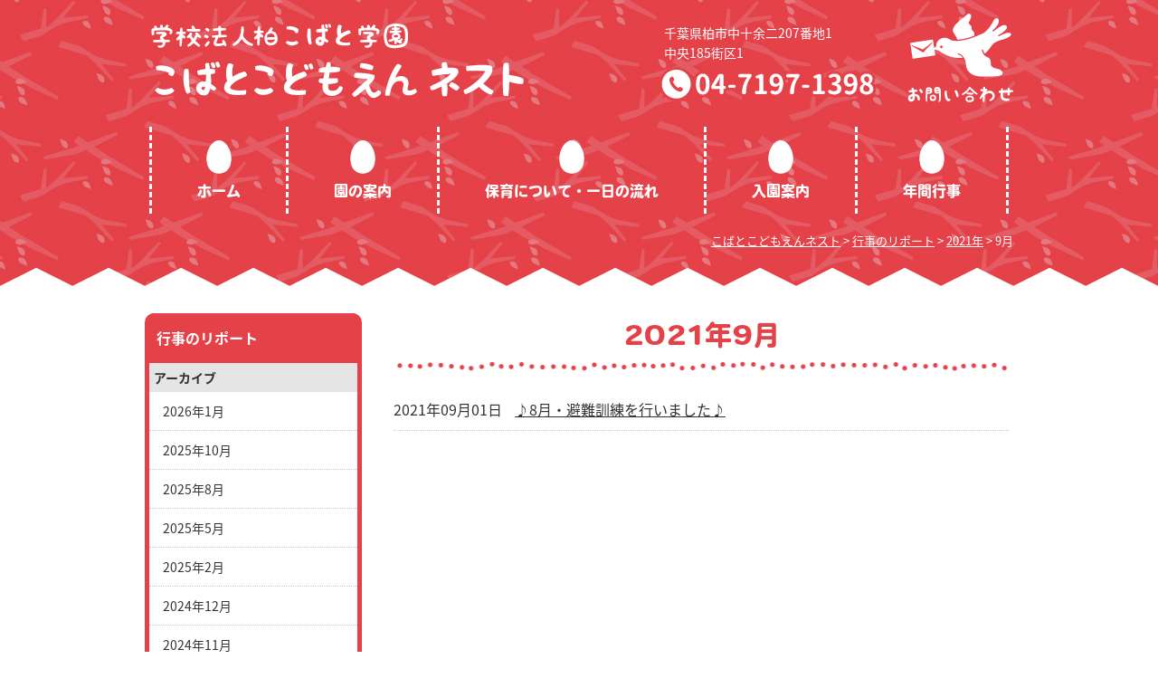

--- FILE ---
content_type: text/html; charset=UTF-8
request_url: https://kashiwa-kobato.ed.jp/nest/diary/2021/09/?post_type=diary
body_size: 25139
content:
<!DOCTYPE html>
<html lang="ja">
<head>
<meta property="og:title" content="♪8月・避難訓練を行いました♪｜こばとこどもえんネスト" />
<meta property="og:type" content="website" />
<meta property="og:url" content="https://kashiwa-kobato.ed.jp/nest/diary/20210901/2895/" />
<meta property="og:site_name" content="こばとこどもえんネスト" />
<meta property="og:description" content="今回は、夏季保育中（午睡時）に地震が発生した想定で 少人数での避難訓練を行いました 各クラスから園庭まで避難を行い、園長先生からのお話を皆で聞きました 毎月実施している避難訓練も、 回数を重ねるごとに..."/>
<meta property="fb:admins" content="100001401935235" />
<meta charset="UTF-8" />
<title>
	9月 | 2021 | こばとこどもえんネスト</title>
<script type="text/javascript" src="https://ajax.googleapis.com/ajax/libs/jquery/1.7.2/jquery.min.js"></script>
<script type="text/javascript" src="https://kashiwa-kobato.ed.jp/nest/wp-content/themes/education/js/common.js"></script>
<script type="text/javascript">
//全て読み込んでから表示
$(document).ready(function(){
  window.onload=function(){
    $("#wrapper").show();
	}
});
</script>
<script>
  (function(d) {
    var config = {
      kitId: 'pjy5taq',
      scriptTimeout: 3000,
      async: true
    },
    h=d.documentElement,t=setTimeout(function(){h.className=h.className.replace(/\bwf-loading\b/g,"")+" wf-inactive";},config.scriptTimeout),tk=d.createElement("script"),f=false,s=d.getElementsByTagName("script")[0],a;h.className+=" wf-loading";tk.src='https://use.typekit.net/'+config.kitId+'.js';tk.async=true;tk.onload=tk.onreadystatechange=function(){a=this.readyState;if(f||a&&a!="complete"&&a!="loaded")return;f=true;clearTimeout(t);try{Typekit.load(config)}catch(e){}};s.parentNode.insertBefore(tk,s)
  })(document);
</script>
<script>
document.addEventListener( 'wpcf7mailsent', function( event ) {
    gtag('event', 'submit', {'event_category': 'Contact Form', 'event_label': 'お問い合わせフォーム'});
}, false );
</script>
<link rel="stylesheet" type="text/css" media="all" href="https://kashiwa-kobato.ed.jp/nest/wp-content/themes/education/style.css" />
<meta name="robots" content="noindex,follow" />
<link rel='dns-prefetch' href='//s.w.org' />
		<script type="text/javascript">
			window._wpemojiSettings = {"baseUrl":"https:\/\/s.w.org\/images\/core\/emoji\/11\/72x72\/","ext":".png","svgUrl":"https:\/\/s.w.org\/images\/core\/emoji\/11\/svg\/","svgExt":".svg","source":{"concatemoji":"https:\/\/kashiwa-kobato.ed.jp\/nest\/wp-includes\/js\/wp-emoji-release.min.js?ver=4.9.26"}};
			!function(e,a,t){var n,r,o,i=a.createElement("canvas"),p=i.getContext&&i.getContext("2d");function s(e,t){var a=String.fromCharCode;p.clearRect(0,0,i.width,i.height),p.fillText(a.apply(this,e),0,0);e=i.toDataURL();return p.clearRect(0,0,i.width,i.height),p.fillText(a.apply(this,t),0,0),e===i.toDataURL()}function c(e){var t=a.createElement("script");t.src=e,t.defer=t.type="text/javascript",a.getElementsByTagName("head")[0].appendChild(t)}for(o=Array("flag","emoji"),t.supports={everything:!0,everythingExceptFlag:!0},r=0;r<o.length;r++)t.supports[o[r]]=function(e){if(!p||!p.fillText)return!1;switch(p.textBaseline="top",p.font="600 32px Arial",e){case"flag":return s([55356,56826,55356,56819],[55356,56826,8203,55356,56819])?!1:!s([55356,57332,56128,56423,56128,56418,56128,56421,56128,56430,56128,56423,56128,56447],[55356,57332,8203,56128,56423,8203,56128,56418,8203,56128,56421,8203,56128,56430,8203,56128,56423,8203,56128,56447]);case"emoji":return!s([55358,56760,9792,65039],[55358,56760,8203,9792,65039])}return!1}(o[r]),t.supports.everything=t.supports.everything&&t.supports[o[r]],"flag"!==o[r]&&(t.supports.everythingExceptFlag=t.supports.everythingExceptFlag&&t.supports[o[r]]);t.supports.everythingExceptFlag=t.supports.everythingExceptFlag&&!t.supports.flag,t.DOMReady=!1,t.readyCallback=function(){t.DOMReady=!0},t.supports.everything||(n=function(){t.readyCallback()},a.addEventListener?(a.addEventListener("DOMContentLoaded",n,!1),e.addEventListener("load",n,!1)):(e.attachEvent("onload",n),a.attachEvent("onreadystatechange",function(){"complete"===a.readyState&&t.readyCallback()})),(n=t.source||{}).concatemoji?c(n.concatemoji):n.wpemoji&&n.twemoji&&(c(n.twemoji),c(n.wpemoji)))}(window,document,window._wpemojiSettings);
		</script>
		<style type="text/css">
img.wp-smiley,
img.emoji {
	display: inline !important;
	border: none !important;
	box-shadow: none !important;
	height: 1em !important;
	width: 1em !important;
	margin: 0 .07em !important;
	vertical-align: -0.1em !important;
	background: none !important;
	padding: 0 !important;
}
</style>
<link rel='stylesheet' id='contact-form-7-css'  href='https://kashiwa-kobato.ed.jp/nest/wp-content/plugins/contact-form-7/includes/css/styles.css?ver=4.7' type='text/css' media='all' />
<link rel='stylesheet' id='wp-pagenavi-css'  href='https://kashiwa-kobato.ed.jp/nest/wp-content/plugins/wp-pagenavi/pagenavi-css.css?ver=2.70' type='text/css' media='all' />
<link rel='stylesheet' id='jquery.lightbox.min.css-css'  href='https://kashiwa-kobato.ed.jp/nest/wp-content/plugins/wp-jquery-lightbox/styles/lightbox.min.css?ver=1.4.6' type='text/css' media='all' />
<script type='text/javascript' src='https://kashiwa-kobato.ed.jp/nest/wp-includes/js/jquery/jquery.js?ver=1.12.4'></script>
<script type='text/javascript' src='https://kashiwa-kobato.ed.jp/nest/wp-includes/js/jquery/jquery-migrate.min.js?ver=1.4.1'></script>
<script type='text/javascript' src='https://kashiwa-kobato.ed.jp/nest/wp-content/themes/education/js/jquery.smoothScroll.js?ver=4.9.26'></script>
<link rel='https://api.w.org/' href='https://kashiwa-kobato.ed.jp/nest/wp-json/' />
<!-- Copyright protection script by daveligthart.com -->
<meta http-equiv="imagetoolbar" content="no">
<script language="Javascript">
/*<![CDATA[*/
document.oncontextmenu = function(){return false;};
/*]]>*/
</script>
<script type="text/javascript">
/*<![CDATA[*/
document.onselectstart=function(){
	if (event.srcElement.type != "text" && event.srcElement.type != "textarea" && event.srcElement.type != "password") {
		return false;
	}
	else {
	 	return true;
	}
};
if (window.sidebar) {
	document.onmousedown=function(e){
		var obj=e.target;
		if (obj.tagName.toUpperCase() == 'SELECT'
			|| obj.tagName.toUpperCase() == "INPUT" 
			|| obj.tagName.toUpperCase() == "TEXTAREA" 
			|| obj.tagName.toUpperCase() == "PASSWORD") {
			return true;
		}
		else {
			return false;
		}
	};
}
document.body.style.webkitTouchCallout='none';
/*]]>*/
</script>
<script type="text/javascript" language="JavaScript1.1">
/*<![CDATA[*/
if (parent.frames.length > 0) { top.location.replace(document.location); }
/*]]>*/
</script>
<script language="Javascript">
/*<![CDATA[*/
document.ondragstart = function(){return false;};
/*]]>*/
</script>
<style type="text/css">
<!—-
    * {
        -webkit-touch-callout: none;
        -webkit-user-select: none;
    }
     
    img {
	    -webkit-touch-callout: none;
        -webkit-user-select: none;
    }
-->
</style>
<!-- End Copyright protection script by daveligthart.com -->

<!-- Source hidden -->




















































































































































































































































































































































































































































































































































































































<!-- :-) -->
<!-- Global site tag (gtag.js) - Google Analytics -->
<script async src="https://www.googletagmanager.com/gtag/js?id=UA-171435235-4"></script>
<script>
  window.dataLayer = window.dataLayer || [];
  function gtag(){dataLayer.push(arguments);}
  gtag('js', new Date());

  gtag('config', 'UA-171435235-4');
</script><link rel="Shortcut Icon" type="image/x-icon" href="//kashiwa-kobato.ed.jp/nest/wp-content/uploads/2020/08/favicon.png" />
<link rel="apple-touch-icon" href="//kashiwa-kobato.ed.jp/nest/wp-content/uploads/2020/09/app_icon.jpg" />

<!-- Google Analytics -->
<script async src="https://www.googletagmanager.com/gtag/js?id=G-009W0XKN79"></script>
<script>
window.dataLayer = window.dataLayer || [];
function gtag(){dataLayer.push(arguments);}
gtag("js", new Date());
gtag("config", "G-009W0XKN79");
</script>
<!-- / PS_GA4_Setting --></head>

<body class="archive date post-type-archive post-type-archive-diary">
<a name='JumpPageHead' id='JumpPageHead'></a>
<div id="wrapper" class="hfeed">
<div id="headwrap">
	<div id="header">
				<div id="site-title">
			<a href="https://kashiwa-kobato.ed.jp/nest/" title="こばとこどもえんネスト" rel="home"><img src="https://kashiwa-kobato.ed.jp/nest/wp-content/themes/education/images/logo.png" alt="こばとこどもえんネスト"></a>
		</div>
		<div id="address">
			<span id="add">千葉県柏市中十余二207番地1<br>中央185街区1</span>
		</div>
		<div id="contact">
			<img src="https://kashiwa-kobato.ed.jp/nest/wp-content/themes/education/images/contact.png"alt="TEL：04-7197-1398">
		</div>
		<div id="mail">
			<a href="https://kashiwa-kobato.ed.jp/nest/mail/"><img src="https://kashiwa-kobato.ed.jp/nest/wp-content/themes/education/images/mail.png" alt="お問い合わせ"></a>
		</div>
	</div><!-- #header -->
			<div id="access">
			<div class="menu-header"><ul id="menu-%e3%83%a1%e3%82%a4%e3%83%b3%e3%83%a1%e3%83%8b%e3%83%a5%e3%83%bc" class="menu"><li id="menu-item-275" class="home menu-item menu-item-type-custom menu-item-object-custom menu-item-home menu-item-275"><a href="https://kashiwa-kobato.ed.jp/nest/">ホーム</a></li>
<li id="menu-item-913" class="menu-item menu-item-type-post_type menu-item-object-page menu-item-913"><a href="https://kashiwa-kobato.ed.jp/nest/infomation/">園の案内</a></li>
<li id="menu-item-914" class="menu-item menu-item-type-post_type menu-item-object-page menu-item-914"><a href="https://kashiwa-kobato.ed.jp/nest/daily/">保育について・一日の流れ</a></li>
<li id="menu-item-915" class="menu-item menu-item-type-post_type menu-item-object-page menu-item-915"><a href="https://kashiwa-kobato.ed.jp/nest/admission/">入園案内</a></li>
<li id="menu-item-396" class="menu-item menu-item-type-post_type menu-item-object-page menu-item-396"><a href="https://kashiwa-kobato.ed.jp/nest/event/">年間行事</a></li>
</ul></div>		</div><!-- #access -->
			<div id="pankuzu">
			<!-- Breadcrumb NavXT 6.0.4 -->
<span property="itemListElement" typeof="ListItem"><a property="item" typeof="WebPage" title="こばとこどもえんネスト" href="https://kashiwa-kobato.ed.jp/nest" class="home"><span property="name">こばとこどもえんネスト</span></a><meta property="position" content="1"></span> &gt; <span property="itemListElement" typeof="ListItem"><a property="item" typeof="WebPage" title="行事のリポートへ移動" href="https://kashiwa-kobato.ed.jp/nest/diary/" class="post post-diary-archive"><span property="name">行事のリポート</span></a><meta property="position" content="2"></span> &gt; <span property="itemListElement" typeof="ListItem"><a property="item" typeof="WebPage" title="2021年" href="https://kashiwa-kobato.ed.jp/nest/2021/?post_type=diary" class="archive date-year"><span property="name">2021年</span></a><meta property="position" content="3"></span> &gt; <span property="itemListElement" typeof="ListItem"><span property="name">9月</span><meta property="position" content="4"></span>		</div><!-- #pankuzu -->
	</div>
	<div id="main">

		<div id="content" role="main">
			<h1 class="entry-title">
									<span>2021年9月</span>							</h1>
				
<div class="hentry">
		<div class="entry-list">
				<span class="date">2021年09月01日</span>
								</span>
				<span class="title">
				<a href="https://kashiwa-kobato.ed.jp/nest/diary/20210901/2895/">♪8月・避難訓練を行いました♪</a>
								</span>
		</div>
</div>

		</div>

<div id="sidebox" role="complementary"><div id="sidemenu"><h2 class="posttype-diary">行事のリポート</h2><h3>アーカイブ</h3><ul>	<li><a href='https://kashiwa-kobato.ed.jp/nest/diary/2026/01/?post_type=diary'>2026年1月</a></li>
	<li><a href='https://kashiwa-kobato.ed.jp/nest/diary/2025/10/?post_type=diary'>2025年10月</a></li>
	<li><a href='https://kashiwa-kobato.ed.jp/nest/diary/2025/08/?post_type=diary'>2025年8月</a></li>
	<li><a href='https://kashiwa-kobato.ed.jp/nest/diary/2025/05/?post_type=diary'>2025年5月</a></li>
	<li><a href='https://kashiwa-kobato.ed.jp/nest/diary/2025/02/?post_type=diary'>2025年2月</a></li>
	<li><a href='https://kashiwa-kobato.ed.jp/nest/diary/2024/12/?post_type=diary'>2024年12月</a></li>
	<li><a href='https://kashiwa-kobato.ed.jp/nest/diary/2024/11/?post_type=diary'>2024年11月</a></li>
	<li><a href='https://kashiwa-kobato.ed.jp/nest/diary/2024/10/?post_type=diary'>2024年10月</a></li>
	<li><a href='https://kashiwa-kobato.ed.jp/nest/diary/2024/09/?post_type=diary'>2024年9月</a></li>
	<li><a href='https://kashiwa-kobato.ed.jp/nest/diary/2024/08/?post_type=diary'>2024年8月</a></li>
	<li><a href='https://kashiwa-kobato.ed.jp/nest/diary/2024/07/?post_type=diary'>2024年7月</a></li>
	<li><a href='https://kashiwa-kobato.ed.jp/nest/diary/2024/06/?post_type=diary'>2024年6月</a></li>
	<li><a href='https://kashiwa-kobato.ed.jp/nest/diary/2024/05/?post_type=diary'>2024年5月</a></li>
	<li><a href='https://kashiwa-kobato.ed.jp/nest/diary/2024/04/?post_type=diary'>2024年4月</a></li>
	<li><a href='https://kashiwa-kobato.ed.jp/nest/diary/2024/03/?post_type=diary'>2024年3月</a></li>
	<li><a href='https://kashiwa-kobato.ed.jp/nest/diary/2024/02/?post_type=diary'>2024年2月</a></li>
	<li><a href='https://kashiwa-kobato.ed.jp/nest/diary/2024/01/?post_type=diary'>2024年1月</a></li>
	<li><a href='https://kashiwa-kobato.ed.jp/nest/diary/2023/12/?post_type=diary'>2023年12月</a></li>
	<li><a href='https://kashiwa-kobato.ed.jp/nest/diary/2023/10/?post_type=diary'>2023年10月</a></li>
	<li><a href='https://kashiwa-kobato.ed.jp/nest/diary/2023/09/?post_type=diary'>2023年9月</a></li>
	<li><a href='https://kashiwa-kobato.ed.jp/nest/diary/2023/07/?post_type=diary'>2023年7月</a></li>
	<li><a href='https://kashiwa-kobato.ed.jp/nest/diary/2023/06/?post_type=diary'>2023年6月</a></li>
	<li><a href='https://kashiwa-kobato.ed.jp/nest/diary/2023/05/?post_type=diary'>2023年5月</a></li>
	<li><a href='https://kashiwa-kobato.ed.jp/nest/diary/2023/04/?post_type=diary'>2023年4月</a></li>
	<li><a href='https://kashiwa-kobato.ed.jp/nest/diary/2023/03/?post_type=diary'>2023年3月</a></li>
	<li><a href='https://kashiwa-kobato.ed.jp/nest/diary/2023/02/?post_type=diary'>2023年2月</a></li>
	<li><a href='https://kashiwa-kobato.ed.jp/nest/diary/2023/01/?post_type=diary'>2023年1月</a></li>
	<li><a href='https://kashiwa-kobato.ed.jp/nest/diary/2022/12/?post_type=diary'>2022年12月</a></li>
	<li><a href='https://kashiwa-kobato.ed.jp/nest/diary/2022/11/?post_type=diary'>2022年11月</a></li>
	<li><a href='https://kashiwa-kobato.ed.jp/nest/diary/2022/10/?post_type=diary'>2022年10月</a></li>
	<li><a href='https://kashiwa-kobato.ed.jp/nest/diary/2022/09/?post_type=diary'>2022年9月</a></li>
	<li><a href='https://kashiwa-kobato.ed.jp/nest/diary/2022/08/?post_type=diary'>2022年8月</a></li>
	<li><a href='https://kashiwa-kobato.ed.jp/nest/diary/2022/07/?post_type=diary'>2022年7月</a></li>
	<li><a href='https://kashiwa-kobato.ed.jp/nest/diary/2022/06/?post_type=diary'>2022年6月</a></li>
	<li><a href='https://kashiwa-kobato.ed.jp/nest/diary/2022/05/?post_type=diary'>2022年5月</a></li>
	<li><a href='https://kashiwa-kobato.ed.jp/nest/diary/2022/04/?post_type=diary'>2022年4月</a></li>
	<li><a href='https://kashiwa-kobato.ed.jp/nest/diary/2022/03/?post_type=diary'>2022年3月</a></li>
	<li><a href='https://kashiwa-kobato.ed.jp/nest/diary/2022/02/?post_type=diary'>2022年2月</a></li>
	<li><a href='https://kashiwa-kobato.ed.jp/nest/diary/2022/01/?post_type=diary'>2022年1月</a></li>
	<li><a href='https://kashiwa-kobato.ed.jp/nest/diary/2021/12/?post_type=diary'>2021年12月</a></li>
	<li><a href='https://kashiwa-kobato.ed.jp/nest/diary/2021/11/?post_type=diary'>2021年11月</a></li>
	<li><a href='https://kashiwa-kobato.ed.jp/nest/diary/2021/10/?post_type=diary'>2021年10月</a></li>
	<li><a href='https://kashiwa-kobato.ed.jp/nest/diary/2021/09/?post_type=diary'>2021年9月</a></li>
	<li><a href='https://kashiwa-kobato.ed.jp/nest/diary/2021/07/?post_type=diary'>2021年7月</a></li>
	<li><a href='https://kashiwa-kobato.ed.jp/nest/diary/2021/06/?post_type=diary'>2021年6月</a></li>
	<li><a href='https://kashiwa-kobato.ed.jp/nest/diary/2021/05/?post_type=diary'>2021年5月</a></li>
	<li><a href='https://kashiwa-kobato.ed.jp/nest/diary/2021/04/?post_type=diary'>2021年4月</a></li>
</ul><h3>カテゴリー</h3><ul><li class="cat-item-none">カテゴリーなし</li></ul></div><div id="secondary" role="complementary"><ul class="xoxo"><li id="widget_sp_image-6" class="widget-container widget_sp_image"><h3 class="widget-title">2歳児教室（未就園児）</h3><a href="http://kashiwa-kobato.ed.jp/nest/class-2/" target="_self" class="widget_sp_image-image-link" title="2歳児教室（未就園児）"><img width="240" height="85" alt="2歳児教室（未就園児）" class="attachment-full" style="max-width: 100%;" src="https://kashiwa-kobato.ed.jp/nest/wp-content/uploads/2021/05/bnr_class.png" /></a></li><li id="widget_sp_image-12" class="widget-container widget_sp_image"><h3 class="widget-title">子育て支援</h3><a href="https://kashiwa-kobato.ed.jp/nest/support" target="_self" class="widget_sp_image-image-link" title="子育て支援"><img width="239" height="85" alt="子育て支援" class="attachment-full" style="max-width: 100%;" src="https://kashiwa-kobato.ed.jp/nest/wp-content/uploads/2025/05/bnr_suport_preparation.png" /></a></li><li id="widget_sp_image-13" class="widget-container widget_sp_image"><h3 class="widget-title">課外活動</h3><a href="https://kashiwa-kobato.ed.jp/nest/activity" target="_self" class="widget_sp_image-image-link" title="課外活動"><img width="239" height="85" alt="課外活動" class="attachment-full" style="max-width: 100%;" src="https://kashiwa-kobato.ed.jp/nest/wp-content/uploads/2025/05/bnr_kagai_preparation.png" /></a></li><li id="widget_sp_image-9" class="widget-container widget_sp_image"><h3 class="widget-title">【準備中】各種書類ダウンロード</h3><img width="240" height="85" alt="【準備中】各種書類ダウンロード" class="attachment-full" style="max-width: 100%;" src="https://kashiwa-kobato.ed.jp/nest/wp-content/uploads/2020/09/bnr_download_preparation.png" /></li></ul></div><!-- #secondary --><div id="qr"><img src="https://kashiwa-kobato.ed.jp/nest/wp-content/themes/education/images/qr.jpg" alt="こばとこどもえんネスト"></div>

</div><!-- #sidebox -->
	</div><!-- #main -->
	<div class="pagetop"><a href="#JumpPageHead">ページトップに戻る</a></div>
	<div id="footer" role="contentinfo">
		<div id="footermenu">
			<div class="menu-header"><ul id="menu-%e3%83%a1%e3%82%a4%e3%83%b3%e3%83%a1%e3%83%8b%e3%83%a5%e3%83%bc-1" class="menu"><li class="home menu-item menu-item-type-custom menu-item-object-custom menu-item-home menu-item-275"><a href="https://kashiwa-kobato.ed.jp/nest/">ホーム</a></li>
<li class="menu-item menu-item-type-post_type menu-item-object-page menu-item-913"><a href="https://kashiwa-kobato.ed.jp/nest/infomation/">園の案内</a></li>
<li class="menu-item menu-item-type-post_type menu-item-object-page menu-item-914"><a href="https://kashiwa-kobato.ed.jp/nest/daily/">保育について・一日の流れ</a></li>
<li class="menu-item menu-item-type-post_type menu-item-object-page menu-item-915"><a href="https://kashiwa-kobato.ed.jp/nest/admission/">入園案内</a></li>
<li class="menu-item menu-item-type-post_type menu-item-object-page menu-item-396"><a href="https://kashiwa-kobato.ed.jp/nest/event/">年間行事</a></li>
</ul></div>		</div><!-- #footermenu -->
		<div id="footwrap">
		<div id="colophon">
			<ul id="schoolinfo">
				<li><a href="http://kashiwa-kobato.ed.jp/" target="_blank"><img src="https://kashiwa-kobato.ed.jp/nest/wp-content/themes/education/images/bnr_kashiwa.png" alt="学校法人柏こばと学園"></a></li>
				<li><a href="http://kashiwa-kobato.ed.jp/kashiwakobato" target="_blank"><img src="https://kashiwa-kobato.ed.jp/nest/wp-content/themes/education/images/bnr_kodomo.png" alt="認定こども園柏こばと学園"></a></li>
				<li><a href="http://kashiwa-kobato.ed.jp/watanabe" target="_blank"><img src="https://kashiwa-kobato.ed.jp/nest/wp-content/themes/education/images/bnr_watanabe.png" alt="認定こども園ワタナベ学園"></a></li>
				<li><a href="http://kashiwa-kobato.ed.jp/nagareyama" target="_blank"><img src="https://kashiwa-kobato.ed.jp/nest/wp-content/themes/education/images/bnr_nagareyama.png" alt="流山こばと保育園"></a></li>
				<li><a href="http://kashiwa-kobato.ed.jp/mallage/" target="_blank"><img src="https://kashiwa-kobato.ed.jp/nest/wp-content/themes/education/images/bnr_moraju.png" alt="モラージュこばと保育園"></a></li>
				<li><a href="https://kashiwa-kobato.ed.jp/purin/" target="_blank"><img src="https://kashiwa-kobato.ed.jp/nest/wp-content/themes/education/images/bnr_purin.png" alt="柏こばと保育園ぷりん"></a></li>
			</ul>
			<div id="site-info">
				<a href="https://kashiwa-kobato.ed.jp/nest/" title="こばとこどもえんネスト" rel="home"><img src="https://kashiwa-kobato.ed.jp/nest/wp-content/themes/education/images/footerlogo.png" alt="こばとこどもえんネスト"></a>
				<p>
					千葉県柏市中十余二207番地1中央185街区1
				</p>
				<div id="footer-contact">
					<img src="https://kashiwa-kobato.ed.jp/nest/wp-content/themes/education/images/footer-contact.png" alt="TEL：04-7197-1398">
				</div>
				<div id="utilitymenu">
					<div class="menu-footermenu-container"><ul id="menu-footermenu" class="menu"><li id="menu-item-271" class="mail menu-item menu-item-type-post_type menu-item-object-page menu-item-271"><a href="https://kashiwa-kobato.ed.jp/nest/mail/">お問い合わせ</a></li>
<li id="menu-item-272" class="accessmap menu-item menu-item-type-post_type menu-item-object-page menu-item-272"><a href="https://kashiwa-kobato.ed.jp/nest/accessmap/">アクセスマップ</a></li>
<li id="menu-item-273" class="privacy menu-item menu-item-type-post_type menu-item-object-page menu-item-273"><a href="https://kashiwa-kobato.ed.jp/nest/privacy/">個人情報保護方針</a></li>
<li id="menu-item-274" class="map menu-item menu-item-type-post_type menu-item-object-page menu-item-274"><a href="https://kashiwa-kobato.ed.jp/nest/map/">サイトマップ</a></li>
</ul></div>				</div><!-- #utilitymenu -->
			</div><!-- #site-info -->

			<div id="site-copy">
				Copyright &copy; 2026 こばとこどもえんネスト All rights reserved.
			</div><!-- #site-copy-->
		</div><!-- #colophon -->
	</div>
	</div><!-- #footer -->
</div><!-- #wrapper -->

<script type='text/javascript' src='https://kashiwa-kobato.ed.jp/nest/wp-content/plugins/contact-form-7/includes/js/jquery.form.min.js?ver=3.51.0-2014.06.20'></script>
<script type='text/javascript'>
/* <![CDATA[ */
var _wpcf7 = {"recaptcha":{"messages":{"empty":"\u3042\u306a\u305f\u304c\u30ed\u30dc\u30c3\u30c8\u3067\u306f\u306a\u3044\u3053\u3068\u3092\u8a3c\u660e\u3057\u3066\u304f\u3060\u3055\u3044\u3002"}}};
/* ]]> */
</script>
<script type='text/javascript' src='https://kashiwa-kobato.ed.jp/nest/wp-content/plugins/contact-form-7/includes/js/scripts.js?ver=4.7'></script>
<script type='text/javascript' src='https://kashiwa-kobato.ed.jp/nest/wp-content/plugins/wp-jquery-lightbox/jquery.touchwipe.min.js?ver=1.4.6'></script>
<script type='text/javascript'>
/* <![CDATA[ */
var JQLBSettings = {"showTitle":"1","showCaption":"0","showNumbers":"1","fitToScreen":"1","resizeSpeed":"400","showDownload":"0","navbarOnTop":"0","marginSize":"0","slideshowSpeed":"4000","prevLinkTitle":"\u524d\u306e\u753b\u50cf","nextLinkTitle":"\u6b21\u306e\u753b\u50cf","closeTitle":"\u30ae\u30e3\u30e9\u30ea\u30fc\u3092\u9589\u3058\u308b","image":"\u753b\u50cf ","of":"\u306e","download":"\u30c0\u30a6\u30f3\u30ed\u30fc\u30c9","pause":"(\u30b9\u30e9\u30a4\u30c9\u30b7\u30e7\u30fc\u3092\u505c\u6b62\u3059\u308b)","play":"(\u30b9\u30e9\u30a4\u30c9\u30b7\u30e7\u30fc\u3092\u518d\u751f\u3059\u308b)"};
/* ]]> */
</script>
<script type='text/javascript' src='https://kashiwa-kobato.ed.jp/nest/wp-content/plugins/wp-jquery-lightbox/jquery.lightbox.min.js?ver=1.4.6'></script>
<script type='text/javascript' src='https://kashiwa-kobato.ed.jp/nest/wp-includes/js/wp-embed.min.js?ver=4.9.26'></script>

</body>
</html>


--- FILE ---
content_type: text/css
request_url: https://kashiwa-kobato.ed.jp/nest/wp-content/themes/education/style.css
body_size: 46341
content:
@charset "utf-8";
/*
Theme Name: 幼稚園PC2014-01
Theme URI: http://www.doya-doya.com/
Description: 2014年版の WordPress テーマ「幼稚園2014」は、幼稚園サイト制作に最適なテーマです。
Author: 株式会社サンロフト
Version: 1.0
License: GNU General Public License
License URI: license.txt
*/

/************************************************
目次
************************************************ */

/*** 目次見出し ***
- Reset default browser CSS
- Global Elements
- CSS Library
- Layout
- header
- menu
- mainimage
- pankuz
- content
- sidebox
- pagetop
- footer

*/

/* ============================
   Reset default browser CSS.
/* ============================ */

html, body, div, span, applet, object, iframe,
h1, h2, h3, h4, h5, h6, p, blockquote, pre,
a, abbr, acronym, address, big, cite, code,
del, dfn, em, font, img, ins, kbd, q, s, samp,
small, strike, strong, sub, sup, tt, var,
b, u, i, center,
dl, dt, dd, ol, ul, li,
fieldset, form, label, legend,
table, caption, tbody, tfoot, thead, tr, th, td{
	background: transparent;
	border: 0;
	margin: 0;
	padding: 0;
	vertical-align: baseline;
}
body{
	line-height: 1;
}
h1, h2, h3, h4, h5, h6{
	clear: both;
	font-weight: normal;
}
ol, ul{
	list-style: none;
}
blockquote{
	quotes: none;
}
blockquote:before, blockquote:after{
	content: '';
	content: none;
}
del{
	text-decoration: line-through;
}
/* tables still need 'cellspacing="0"' in the markup */
table{
	border-collapse: collapse;
	border-spacing: 0;
}
a img{
	border: none;
}


/* ============================
   Global Elements
/* ============================ */

/* Main global 'theme' and typographic styles
--------------------------------------------- */
body,
input,
textarea {
	color: #333;
	line-height: 1.6;
	font-size: 14px;
	font-family: "source-han-sans-japanese",sans-serif;
}
hr {
	background-color: #e7e7e7;
	border: 0;
	clear: both;
	height: 1px;
	margin-bottom: 18px;
}

/* Text elements
--------------------------------------------- */
p {
	margin: 0 0 18px 0;
}
ul {
	list-style: square;
	margin: 0 0 18px 1.5em;
}
ol {
	list-style: decimal;
	margin: 0 0 18px 1.5em;
}
ol ol {
	list-style: upper-alpha;
}
ol ol ol {
	list-style: lower-roman;
}
ol ol ol ol {
	list-style: lower-alpha;
}
ul ul,
ol ol,
ul ol,
ol ul {
	margin-bottom: 0;
}
dl {
	margin: 0 0 24px 0;
}
dt {
	font-weight: bold;
}
dd {
	margin-bottom: 18px;
}
strong {
	font-weight: bold;
}
cite,
em,
i {
	font-style: italic;
}
big {
	font-size: 131.25%;
}
ins {
	background: #ffc;
	text-decoration: none;
}
blockquote {
	font-style: italic;
	padding: 0 3em;
}
blockquote cite,
blockquote em,
blockquote i {
	font-style: normal;
}
pre {
	background: #f7f7f7;
	color: #222;
	line-height: 18px;
	margin-bottom: 18px;
	padding: 1.5em;
}
abbr,
acronym {
	border-bottom: 1px dotted #666;
	cursor: help;
}
sup,
sub {
	height: 0;
	line-height: 1;
	position: relative;
	vertical-align: baseline;
}
sup {
	bottom: 1ex;
}
sub {
	top: .5ex;
}
input[type="text"],
textarea {
	background: #f9f9f9;
	border: 1px solid #ccc;
	box-shadow: inset 1px 1px 1px rgba(0,0,0,0.1);
	-moz-box-shadow: inset 1px 1px 1px rgba(0,0,0,0.1);
	-webkit-box-shadow: inset 1px 1px 1px rgba(0,0,0,0.1);
	padding: 4px;
}
a:link {
	color: #333;
}
a:visited {
	color: #333;
}
a:active,
a:hover {
	color: #666;
}

/* Images
----------------------------- */
img.size-auto,
img.size-full,
img.size-large,
img.size-medium,
.attachment img {
	max-width: 100%;
	height: auto;
}
.alignleft,
img.alignleft {
	display: inline;
	float: left;
	margin-right: 24px;
	margin-top: 4px;
}
.alignright,
img.alignright {
	display: inline;
	float: right;
	margin-left: 24px;
	margin-top: 4px;
}
.aligncenter,
img.aligncenter {
	clear: both;
	display: block;
	margin-left: auto;
	margin-right: auto;
}
img.alignleft,
img.alignright,
img.aligncenter {
	margin-bottom: 24px;
}

/* キャプション機能用
----------------------------- */
.wp-caption {
	background: #f1f1f1;
	line-height: 18px;
	margin-bottom: 20px;
	max-width: 632px !important;
	padding: 4px;
	text-align: center;
}
.wp-caption img {
	margin: 5px 5px 0;
}
.wp-caption p.wp-caption-text {
	color: #888;
	font-size: 12px;
	margin: 5px;
}

/* ギャラリー機能用
----------------------------- */
.gallery{
	margin: auto;
}
.gallery .gallery-item{
	float: left;
	margin-top: 10px;
	text-align: center;
}
.gallery img {
	    background: #ececec;
}
.gallery .gallery-caption {
	margin-left: 0;
}
/* カラム毎のサイズ
----------------------------- */
.gallery-columns-1 .gallery-item {width: 25%;}
.gallery-columns-2 .gallery-item {width: 50%;}
.gallery-columns-3 .gallery-item {width: 33%;}
.gallery-columns-4 .gallery-item {width: 25%;}
.gallery-columns-5 .gallery-item {width: 20%;}
.gallery-columns-6 .gallery-item {width: 16%;}
.gallery-columns-7 .gallery-item {width: 14%;}
.gallery-columns-8 .gallery-item {width: 12%;}
.gallery-columns-9 .gallery-item {width: 11%;}

.entry-content dl.gallery-item {
	margin: 0;
}
.gallery-item a,
.gallery-caption {
	width: 90%;
}
.gallery-item a {
	display: block;
}
.gallery-caption a {
	display: inline;
}
.gallery-columns-1 .gallery-item a {
	max-width: 100%;
	width: auto;
}
.gallery .gallery-icon img {
	height: auto;
	max-width: 90%;
	padding: 5%;
}
.gallery-columns-1 .gallery-icon img {
	padding: 3%;
}


/* ============================
   Original CSS Library
/* ============================ */

/* フォント
----------------------------- */
.bold	{ font-weight: bold; }
.font-small{ font-size: 0.85em !important;}

/* リンク
----------------------------- */
a:hover img {
	filter:alpha(opacity=80);
	-moz-opacity: 0.8;
	opacity: 0.8;
}

/* 画像
----------------------------- */
img.f_left{ margin: 0 20px 20px 0; }
img.f_right{ margin: 0 0 20px 20px; }
img.border{ padding: 3px; background: #ffffff; border: 1px solid #e8e8e8;}

/* 配置
----------------------------- */
.center	{text-align: center !important;}
.left	{text-align: left !important;}
.right	{text-align: right !important;}
.top	{vertical-align: top !important;}
.middle	{vertical-align: middle !important;}
.bottom	{vertical-align: bottom !important;}
.width_auto{width: auto !important;}
.block	{display: block;}
.inline	{display: inline;}
.hidden	{display: none;}
.overflow {overflow: hidden !important;}
.f_left {float: left; }
.f_right{float: right; }
.f_none	{float: none !important;}
.clear	{clear: both;}
.clear_none		{clear: none;}
.clear_left		{clear: left;}
.clear_right	{clear: right;}
.clearfix		{zoom:1;}
.clearfix:after{content : ''; display : block; clear : both;}
.nowrap	{white-space: nowrap;}
.width50{width: 50% !important;}
.width100{width: 100% !important;}

/* 余白
----------------------------- */
.m_auto		{margin-left: auto !important; margin-right: auto !important;}
.m_top0		{margin-top: 0 !important;}
.m_right0	{margin-right: 0 !important;}
.m_bottom0	{margin-bottom: 0 !important;}
.m_left0	{margin-left: 0 !important;}
.m_top10	{margin-top: 10px !important;}
.m_right10	{margin-right: 10px !important;}
.m_bottom10	{margin-bottom: 10px !important;}
.m_left10	{margin-left: 10px !important;}
.m_top15	{margin-top: 15px !important;}
.m_right15	{margin-right: 15px !important;}
.m_bottom15	{margin-bottom: 15px !important;}
.m_left15	{margin-left: 15px !important;}
.m_top20	{margin-top: 20px !important;}
.m_right20	{margin-right: 20px !important;}
.m_bottom20	{margin-bottom: 20px !important;}
.m_left20	{margin-left: 20px !important;}
.m_top30	{margin-top: 30px !important;}
.m_right30	{margin-right: 30px !important;}
.m_bottom30	{margin-bottom: 30px !important;}
.m_left30	{margin-left: 30px !important;}
.m_top40	{margin-top: 40px !important;}
.m_right40	{margin-right: 40px !important;}
.m_bottom40	{margin-bottom: 40px !important;}
.m_left40	{margin-left: 40px !important;}
.m_top50	{margin-top: 50px !important;}
.m_right50	{margin-right: 50px !important;}
.m_bottom50	{margin-bottom: 50px !important;}
.m_left50	{margin-left: 50px !important;}
.m_top100	{margin-top: 100px !important;}
.m_right100	{margin-right: 100px !important;}
.m_bottom100{margin-bottom: 100px !important;}
.m_left100	{margin-left: 100px !important;}

.p_top0		{padding-top: 0 !important;}
.p_right0	{padding-right: 0 !important;}
.p_bottom0	{padding-bottom: 0 !important;}
.p_left0	{padding-left: 0 !important;}
.p_top10		{padding-top: 10px !important;}
.p_right10	{padding-right: 10px !important;}
.p_bottom10	{padding-bottom: 10px !important;}
.p_left10	{padding-left: 10px !important;}
.p_top20	{padding-top: 20px !important;}
.p_right20	{padding-right: 20px !important;}
.p_bottom20	{padding-bottom: 20px !important;}
.p_left20	{padding-left: 20px !important;}
.p_top30	{padding-top: 30px !important;}
.p_right30	{padding-right: 30px !important;}
.p_bottom30	{padding-bottom: 30px !important;}
.p_left30	{padding-left: 30px !important;}
.p_top40	{padding-top: 40px !important;}
.p_right40	{padding-right: 40px !important;}
.p_bottom40	{padding-bottom: 40px !important;}
.p_left40	{padding-left: 40px !important;}
.p_top50	{padding-top: 50px !important;}
.p_right50	{padding-right: 50px !important;}
.p_bottom50	{padding-bottom: 50px !important;}
.p_left50	{padding-left: 50px !important;}

/* ソーシャルプラグイン
----------------------------- */
.entry-social{
	overflow: hidden;
	clear: both;
	height: 20px;
	text-align: left;
}
.single .entry-social{
	overflow: hidden;
	margin-bottom: 20px;
	clear: both;
	background: #f2f2f2;
	-moz-border-radius: 3px;
	-webkit-border-radius: 3px;
	border-radius: 3px;
	box-shadow: 0px 0px 5px 0px rgba(0, 0, 0, 0.1) inset;
	padding: 10px 10px 10px 10px;
}
.entry-social iframe{
	border: 0 !important;
}
.entry-social .twitter{
	float: left;
	width: 100px;
}
.entry-social .facebook{
	float: left;
	width: 110px;
}
.entry-social .googleplus{
	float: left;
}


/* ============================
   Layout
/* ============================ */
#header,
#main,
#colophon {
	margin: 0 auto 0px auto;
	width: 960px;
}
#content{
	float: right;
	margin: 0 0 0 0;
	width: 680px;
}
#sidebox{
	float: left;
	overflow: hidden;
	width: 240px;
	margin-bottom: 30px;
}
#footer {
	clear: both;
	width: 100%;
}


/* ============================
   header
/* ============================ */
#headwrap {
    background: url("images/giza.png"),url("images/bg.jpg");
    padding-bottom: 20px;
    background-repeat: repeat-x,repeat;
    background-position: 0 bottom,center 758px;
    margin-bottom: 30px;
}
#header {
	position: relative;
	height: 140px;
}
#site-title {
	position: absolute;
	top: 24px;
	left: 0;
}
#site-title a {
	color: #333;
	font-weight: bold;
	text-decoration: none;
}
#address{
	position: absolute;
	top: 25px;
	right: 200px;
	padding: 0;
	color:#fff;
}

#contact{
	position: absolute;
	top: 74px;
	right: 150px;
	padding: 0;
}
#mail{
	position: absolute;
	top: 14px;
	right: 0px;
	padding: 0;
}

/* ============================
   menu
/* ============================ */
#access {
	margin-bottom:15px;
}
#access .menu-header {
	margin: 0 auto;
}
#access .menu-header ul{
	list-style: none;
	margin: 0;
	text-align: center;
	font-size: 0;
}
#access .menu-header ul li{
	display: inline-block;
	position: relative;
	border-right: 3px dashed #fff;
}
#access .menu-header ul li:first-child{
    border-left: 3px dashed #fff;
}
#access .menu-header ul li a{
	display: table-cell;
/*	overflow: hidden;*/
	height: 50px;
	color: #fff;
	font-family: "heisei-maru-gothic-std",sans-serif;
	text-decoration: none;
	text-align: center;
	vertical-align: middle;
	font-size: 16px;
	line-height: 18px;
	padding: 46px 50px 0 50px;
	font-weight:bold;
	background: url("images/menudeco.png") no-repeat center 0;
}
#access .menu-header li a span{
	display: none;
	font-family: "source-han-sans-japanese",sans-serif;
	font-size: 10px;
	color: #fff;
	margin-top: 0px;
	font-weight:normal;
}
#access .menu-header li.home > a:hover,
#access .menu-header li > a:hover{
	    background: url(images/menudeco-hover.png) no-repeat center 0,#fff3;            /* Safari 1.x */
}
.home #access li.home a,
#access .menu-header .current-menu-item a{
	background: url("images/menudeco-current.png") no-repeat center 0;

}

#access ul#menu-main ul {
	box-shadow: 0px 2px 2px rgba(0,0,0,0.2);
	-moz-box-shadow: 0px 2px 2px rgba(0,0,0,0.2);
	-webkit-box-shadow: 0px 2px 2px rgba(0,0,0,0.2);
	display: none;
	position: absolute;
	top: 50px;
	left: 0;
	float: left;
	width: 188px;
	z-index: 99999;
	list-style: none;
	padding: 10px 0;
	margin: 0;
	border-left: 1px solid #d7d7d7;
	border-right: 1px solid #d7d7d7;
	border-bottom: 4px solid #d7d7d7;
	font-size: 14px;
}
#access ul#menu-main ul {
	/display: none !important;
}
#access ul#menu-main ul li {
	min-width: 188px;
	background #fff;
	margin: 0;
}
#access ul#menu-main ul {
	left: 100%;
	top: 0;
	margin: 0;
}
#access ul#menu-main ul a {
	text-indent: 0;
	background: #fff url(images/listmark01.gif) 10px center no-repeat !important;
	line-height: 1.2em;
	padding: 10px 10px 10px 28px;
	height: auto;
	color: #001117;
	border-bottom: 1px solid #f2f2f2;
	width: auto;
	text-decoration: none;
}
#access ul#menu-main ul a:hover {
	opacity: 1 !important;
	filter: alpha(opacity=100) !important;        /* ie lt 8 */
	-ms-filter: "alpha(opacity=100)" !important;  /* ie 8 */
	-moz-opacity: 1 !important;                /* FF lt 1.5, Netscape */
	-khtml-opacity: 1 !important;              /* Safari 1.x */
}
#access ul#menu-main ul :hover > a {
	background: #f2f2f2 url(images/listmark01.gif) 10px center no-repeat !important;
}
#access ul#menu-main li:hover > ul {
	display: block;
}

/*サブメニュー*/
#access ul.sub-menu {
    z-index: 99;
    display: none;
    position: absolute;
    top: 96px;
    left: 0;
    float: left;
    width: 100%;
    background: #fff;
    box-shadow: 0px 0px 5px rgba(0,0,0,0.2);
    -moz-box-shadow: 0px 0px 5px rgba(0,0,0,0.2);
    -webkit-box-shadow: 0px 0px 5px rgba(0,0,0,0.2);
    border-radius: 10px;
    -moz-border-radius: 10px;
    -webkit-border-radius: 10px;
}
#access ul.sub-menu ul {
	left: 100%;
	top: 0;
}
#access ul.sub-menu li {
	display: block;
	min-width: 100px;
	height: auto;
	margin: 0 !important;
	padding: 0 !important;
}
#access ul.sub-menu a,
#access ul.sub-menu li a {
	line-height: 1em;
	padding: 15px 10px;
	margin: 0 !important;
	width: 200px !important;
	height: auto;
	color: #333;
	text-indent: 0;
	font-size:14px;
	background-color: transparent !important;
	background-image: none !important;
	border-radius: 0;
	-moz-border-radius: 0;
	-webkit-border-radius: 0;
}
#access ul.sub-menu li a:hover {
	background-color: #efefef !important;
	border-radius: 0;
	-moz-border-radius: 0;
	-webkit-border-radius: 0;
}
#access ul.sub-menu li:first-child a:hover {
	background-color: #efefef !important;
	border-radius: 10px 10px 0 0;
	-moz-border-radius: 10px 10px 0 0;
	-webkit-border-radius: 10px 10px 0 0;
}
#access ul.sub-menu li:last-child a:hover {
	background-color: #efefef !important;
	border-radius: 0 0 10px 10px;
	-moz-border-radius: 0 0 10px 10px;
	-webkit-border-radius: 0 0 10px 10px;
}

#access ul li:hover > ul {
	display		: block;
}

/* ============================
   mainimage
/* ============================ */
#mainimage {
	width: 100%;
	height: 390px;
	margin:0 auto 20px auto;
	overflow: hidden;
}
#mainimage .flex-container{
	width:960px;
	margin:0 auto;
/*	overflow: hidden;*/
}
#mainimage ul {

}
/* flexslider.css 上書き */
#mainimage .flexslider .slides > li {
	height: 400px;
}
#mainimage .flex-control-nav {
	margin-bottom: 0;
	bottom: 2px;
}
#mainimage .flex-direction-nav li a{
	width: 50px;
	height: 50px;
}
#mainimage .flex-direction-nav li a.prev{
	background-position: 0 0;
	left: -72px;
}
#mainimage .flex-direction-nav li a.next{
	background-position: 0 -50px;
	right: -72px;
}
#mainimage .flex-direction-nav li a:hover{
	top: 50.5%;
}
#mainimagewaku {
	top: 0;
	left: 0;
	position: absolute;
	z-index: 8
}


/* ============================
   pankuz
/* ============================ */
#pankuzu{
	width:960px;
	margin:20px auto;
	text-align: right;
	font-size:13px;
	color: #fff;
}
#pankuzu a,
#pankuzu span{
	color: #fff;
}

/* ============================
   content
/* ============================ */
#main {
	clear: both;
	overflow: hidden;
	padding: 0;
	position: relative;
	margin-bottom:20px;
}
#content {
	background: #fff;
	/zoom : 1;
}
#content:after{content : ''; display : block; clear : both;}

#content,
#content input{
	color: #333;
	font-size: 16px;
	line-height: 1.6;
	padding:5px;
}
#content p,
#content ul,
#content ol,
#content dd,
#content pre,
#content hr {
	margin-bottom: 24px;
}
#content ul ul,
#content ol ol,
#content ul ol,
#content ol ul {
	margin-bottom: 0;
}
#content pre,
#content kbd,
#content tt,
#content var {
	font-size: 15px;
	line-height: 21px;
}
#content code {
	font-size: 13px;
}
#content dt,
#content th {
	color: #333;
}

#content embed,
#content object,
#content iframe,
#content video {
	width: 100% !important;
}

/* 見出し
----------------------------- */
#content h1,
#content h2,
#content h3,
#content h4,
#content h5,
#content h6 {
	color: #333;
	line-height: 1.5em;
	margin: 0 0 20px 0;
	font-family: "heisei-maru-gothic-std",sans-serif;
}
#content h1,
#content h1.entry-title{
	font-weight: bold;
	font-size: 30px;
	text-align: center;
	line-height: 1.3em;
	margin-bottom: 30px;
	color: #e54148;
	padding-bottom: 20px;
	background: url("images/title_h1.png") no-repeat center bottom;
}
#content h1.entry-title #pankuzu{
	font-weight: bold;
	font-size: 11px;
	font-weight: normal;
	line-height: 1.3em;
	margin-bottom: 15px;
	font-family: "source-han-sans-japanese",sans-serif;
	color: #808080;
}
#content h1.entry-title #pankuzu a{
	color: #77cefc;
}
#sidebox h2{
	color: #333;
	background: none;
	font-family: "source-han-sans-japanese",sans-serif;
	margin-bottom: 25px;
	padding: 0;
	font-size: 30px;
	border:none !important;
}
.home h3{
	color: #333 !important;
	margin: 0 0 5px 0 !important;
}
#content .entry-content h2{
    background: #e54148;
    box-shadow: 0px 0px 0px 5px #e54148;
    border: dashed 2px white;
    padding: 10px;
    color: #ffffff;
    font-family: "heisei-maru-gothic-std";
    font-size: 22px;
}
#content h3{
    background: linear-gradient(transparent 56%, #ffebba 56%);
    font-size: 18px;
    position: relative;
    color: #333;
    font-weight: bold;
}
#content h4{
border-bottom: solid 3px #ffc7ca;
    position: relative;
    font-weight: bold;
    color: #333333;
}
#content h4::after {
	position: absolute;
	content: " ";
	display: block;
	border-bottom: solid 3px #e54148;
	bottom: -3px;
	width: 20%;
}
#content h5{
	font-size: 100%;
	padding: 10px;
	background: #ffebba;
	border-radius: 15px;
	font-weight: bold;
}
#content h6{
	font-size: 100%;
	font-weight: bold;
	color: #e54148;
}
span.emphasis{
    background: #ffebba;
    display: block;
    padding: 20px;
    font-weight: bold;
    font-family: "heisei-maru-gothic-std",sans-serif;
    border-radius: 15px;
    margin-bottom: 20px;
    color: #ff7c1c;
}

#content .step,
#content .step-last {
    padding: 20px;
    border-radius: 10px;
    background: #ffc7ca;
    position: relative;
    margin-bottom: 25px;
    text-align: center;
}
#content .step::after {
	content: '▼';
	font-size: 30px;
	position: absolute;
	bottom: -25px;
	width: 100%;
	text-align: center;
	left: 0;
	color: #e54148;
}
#content .step ul {
	margin: 0!important;
}
#content .step ul li {
    padding: 1px 0 12px 0!important;
    border-bottom: 2px solid #e54148;
  }

#content .entry-content ul{
	list-style: none;
}
#content .entry-content ul li {
    padding: 1px 0 0 31px;
    position: relative;
    margin-bottom: 20px;
    font-size: 16px;
    line-height: 1.5em;
}
#content .entry-content ul:not(.kome) li:nth-child(odd)::after {
	content: url("images/listmark01.png");
	position: absolute;
	top: 0;
	left: 0;
}
#content .entry-content ul:not(.kome) li:nth-child(even)::after {
	content: url("images/listmark02.png");
	position: absolute;
	top: 0;
	left: 0;
}
#content .entry-content .kosodateinfo {
	padding: 20px;
    border: 2px dashed #bbb;
    margin-bottom: 30px;
    background: #fdfdfd;
}
#content .entry-content strong {
	color: #ff8d27;
}
.entry-content ul.kome {
	margin: 0 0 15px 0;
}
.entry-content ul.kome li {
	line-height: 1.5em;
    margin-left: 0;
    padding-left: 1.5em;
    list-style-type: none;
    position: relative;
    margin-bottom: 14px;
}
.entry-content ul.kome li::after {
	content: "※";
    font-weight: bold;
    display: block;
    position: absolute;
    top: 0;
    left: 0;
}
/* テーブル
----------------------------- */
#content table {
	border: 3px solid #ddd;
	margin: 0 0 24px 0;
	text-align: left;
	width: 100%;
	background: #fff;
}
#content table tr th {
	font-weight: bold;
	line-height: 18px;
	padding: 10px;
	border: 1px solid #fff;
	background: #e54148;
	white-space: nowrap;
	text-align: left;
	color: #fff;
	vertical-align: middle;
}
#content table tr th span {
	font-size: 10px;
	font-weight: normal;
	color: #666;
}
#content table tr td {
	border: 1px solid #ddd;
	padding: 10px;
}
#content table.timeflow {
    border: 0;
    margin: 0 0 24px 0;
    text-align: left;
    width: 100%;
    background: none;
}
#content table.timeflow th {
    font-weight: bold;
    line-height: 18px;
    padding: 28px 10px;
    border-bottom: 1px solid #e54148;
    background: none;
    white-space: nowrap;
    text-align: left;
    color: #e54148;
    vertical-align: middle;
    font-size: 22px;
}
#content table.timeflow td {
    border-bottom: 1px solid #e54148;
    border-top: 0;
    border-left: 0;
    border-right: 0;
    padding: 10px;
    vertical-align: middle;
    font-size: 16px;
}
#content table.timeflow td.clock {
	width: 20%;
}

/* iframe
----------------------------- */
#content iframe{
	border: 1px solid #e5e5e5;
}

/* トップページ
----------------------------- */
#attention {
	padding: 15px;
	margin: 0 0 20px 0;
	background: #ffebba;
	border-radius: 15px;
}
.home .archivewrap {
	display: -webkit-box;
    display: -ms-flexbox;
    display: -webkit-flex;
    display: flex;
    -ms-flex-wrap: wrap;
    -webkit-flex-wrap: wrap;
    flex-wrap: wrap;
}

.home .archive {
    width: 320px;
    padding: 20px 0 48px;
    position: relative;
}
#news::after {
	content: url("images/line01.png");
	top: 20px;
	right: -10px;
	position: absolute;
}
#album::after {
	content: url("images/line02.png");
	top: -15px;
	left: 0px;
	position: absolute;
}
.home .archive h2 {
	width: 320px;
	height: 43px;
	padding: 0 !important;
	border-bottom: none !important;
}
.home .archive h2 span {
	display: none;
}
#news h2		{background: url(images/title_news.png) no-repeat;}
#diary h2		{background: url(images/title_diary.png) no-repeat;}
#album h2	{background: url(images/title_album.png) no-repeat;}
#story h2		{background: url(images/title_story.png) no-repeat;}
.home .archive ul{
	margin: 0 0 0 10px!important;
	list-style: none;
	overflow: hidden;
}
.home .archive ul li{
	overflow: hidden;
	margin: 0 0 10px 0;
	padding: 0 0 10px 40px;
}
.home .archive ul li:first-child {
	background: url("images/listmark01.png") no-repeat 0 center;
}
.home .archive ul li:nth-child(2) {
	background: url("images/listmark02.png") no-repeat 0 center;
}
.home .archive ul li:nth-child(3) {
	background: url("images/listmark03.png") no-repeat 0 center;
}
.home .archive ul li .date{
	font-size: 13px;
	margin-right: 5px;
}
#news		{margin: 0;min-height: 275px;}
#diary		{margin-left: 39px;}
#album		{margin: 30px 0 0 0; width: 680px;}
#story		{margin-left: 39px;}
.cate a{
	font-size: 11px;
	color: white;
	margin: 0 5px;
	padding: 2px 4px;
	white-space: nowrap;
	background: #ff8f43;
	-moz-border-radius: 3px;
	-webkit-border-radius: 3px;
	border-radius: 3px;
	text-decoration: none;
}
.home .archive .more a {
    display: block;
    color: #fff;
    font-size: 14px;
    font-weight: bold;
    font-family: "heisei-maru-gothic-std",sans-serif;
    text-decoration: none;
    padding: 10px 10px;
    background-position: 20px center;
    background-color: #e44148;
    background-repeat: no-repeat;
    border-radius: 15px;
    margin: 0 auto;
    width: 150px;
    text-align: center;
    position: absolute;
    bottom: 0;
    left: 0;
    right: 0;
}

/* コンテンツページ
----------------------------- */
.entry-meta {
	color: #888;
	font-size: 12px;
	text-align: right;
	margin-bottom: 10px;
}
.entry-meta abbr,
.entry-utility abbr {
	border: none;
}
.entry-meta abbr:hover,
.entry-utility abbr:hover {
	border-bottom: 1px dotted #666;
}
.entry-content,
.entry-summary {
	clear: both;
	padding: 0;
}
#content .entry-summary p:last-child {
	margin-bottom: 12px;
}
.entry-content fieldset {
	border: 1px solid #e7e7e7;
	margin: 0 0 24px 0;
	padding: 24px;
}
.entry-content fieldset legend {
	background: #fff;
	color: #333;
	font-weight: bold;
	padding: 0 24px;
}
.entry-content input {
	margin: 0 0 24px 0;
}
.entry-content input.file,
.entry-content input.button {
	margin-right: 24px;
}
.entry-content select {
	margin: 0 0 24px 0;
}
.entry-content sup,
.entry-content sub {
	font-size: 10px;
}
.entry-content blockquote.left {
	float: left;
	margin-left: 0;
	margin-right: 24px;
	text-align: right;
	width: 33%;
}
.entry-content blockquote.right {
	float: right;
	margin-left: 24px;
	margin-right: 0;
	text-align: left;
	width: 33%;
}

/* ページネーション　タイプ：[1/5][1][2][3][4][5][>] */
#content .wp-pagenavi{
	margin: 10px 0 0 0;
	padding: 5px 0;
	text-align: center;
}
#content .wp-pagenavi .pages{
	background: #666;
	border: 1px solid #666;
	color: #fff;
}
#content .wp-pagenavi a,
#content .wp-pagenavi span{
	padding: 6px 10px;
	-moz-border-radius: 3px;
	-webkit-border-radius: 3px;
	border-radius: 3px;
	color: #666;
	background: #f2f2f2;
}
#content .wp-pagenavi a:hover{
	background: #ccc;
	border: 1px solid #666;
}
#content .wp-pagenavi span.current{
	background: #e54148;
	color: #fff;
	border: 1px solid #e54148;
}

/* ページネーション　タイプ：[<前へ] [次へ>] */
#nav-below{
	position: relative;
	overflow: hidden;
	padding: 7px 0;
	margin: 0 10px 10px 10px;
}
#nav-below .nav-previous{
	float: left;
	width: 50%;
}
#nav-below .nav-next{
	float: right;
	text-align: right;
	width: 50%;
}
#nav-below .nav-list{
	margin: 0 auto;
	width: 100px;
}
#nav-below .nav-previous a,
#nav-below .nav-next a{
	padding: 6px 10px;
	border-radius: 3px;
	color: #666;
	background: #f2f2f2;
	border: 1px solid #BFBFBF;
	text-decoration: none;
}
#nav-below .nav-previous a:hover,
#nav-below .nav-next a:hover{
	color: #fff;
	background: #e54148;
	border: 1px solid #e54148;
}
.edit-link {
	padding-top: 15px;
	clear: both;
	display: block;
}
#entry-author-info {
	background: #f2f7fc;
	border-top: 4px solid #333;
	clear: both;
	font-size: 14px;
	line-height: 20px;
	margin: 24px 0;
	overflow: hidden;
	padding: 18px 20px;
}
#entry-author-info #author-avatar {
	background: #fff;
	border: 1px solid #e7e7e7;
	float: left;
	height: 60px;
	margin: 0 -104px 0 0;
	padding: 11px;
}
#entry-author-info #author-description {
	float: left;
	margin: 0 0 0 104px;
}
#entry-author-info h2 {
	color: #333;
	font-size: 100%;
	font-weight: bold;
	margin-bottom: 0;
}
.entry-utility {
	clear: both;
	color: #888;
	font-size: 12px;
	line-height: 18px;
}
.entry-meta a,
.entry-utility a {
	color: #888;
}
.entry-meta a:hover,
.entry-utility a:hover {
	color: #ff4b33;
}
#content .video-player {
	padding: 0;
}

/* グーグルカレンダー
----------------------------- */
.calendarcolor{
	padding: 5px 10px;
	margin: 0px 0 15px 0 !important;
	background: #ffffff;
	-moz-border-radius: 10px;
	-webkit-border-radius: 10px;
	border-radius: 10px;
	border:5px solid #ccc;
}
.calendarcolor span {
	margin: 0 0 0 20px;
}

/* 新着情報・ニュース
----------------------------- */
.entry-list{
	border-bottom: 1px dotted #ccc;
	padding-bottom: 10px;
	margin-bottom: 10px;
}
.entry-list .date {
	margin: 0 10px 0 0;
}

/* お問い合わせ
----------------------------- */
#content .entry-content .wpcf7 table tr th{
	width: 180px;
	vertical-align: middle;
	background: #182c49 url(images/icon_option.gif) 160px center no-repeat;
	text-align: left;
}
#content .entry-content .wpcf7 tr th,
#content .entry-content .wpcf7 tr td {
	padding: 10px;
	border: 1px solid #e6e6e6;
}
#content .entry-content .wpcf7 tr th.need {
	background: #182c49 url(images/icon_neccesary.gif) 160px center no-repeat;
}
#content .wpcf7 table input {
	width: 250px;
	margin: 0 5px 8px 0;
}
#content .wpcf7 table input.text_short {
	width: 50px;
}
#content .wpcf7 table textarea {
	width: 350px;
	height: 8em;
	margin: 0 5px 8px 0;
}
#content table wpcf7-checkbox input {
	width: auto;
	height: 1;
	margin: 0 2px 8px 0;
}
#content span.wpcf7-list-item{
	display: block;
	white-space: nowrap;
}
#content span.wpcf7-list-item input{
	vertical-align: middle;
	margin: 0 2px 3px 0 !important;
	width: auto;
}

.wpcf7-form-control.wpcf7-radio,
.wpcf7-form-control-wrap.your-occupation,
.wpcf7-form-control-wrap.your-subject,
.wpcf7-form-control.wpcf7-checkbox.wpcf7-validates-as-required{
	display: block;
	width: 100%;
}
span.wpcf7-list-item {
	display: inline;
	margin: 0 12px 0 0 !important;
	white-space: nowrap;
}
span.wpcf7-list-item input {
	vertical-align: middle;
	margin: 0 2px 3px 0 !important;
}
span.wpcf7-form-control-wrap select{
	margin: 0;
}

form.inputnone input[type="text"],
form.inputnone textarea {
	background: #F9F9F9;
	border: 1px solid #eee;
	box-shadow: inset 0px 0px 0px rgba(0, 0, 0, 0.1);
	-moz-box-shadow: inset 0px 0px 0px rgba(0,0,0,0.1);
	-webkit-box-shadow: inset 0px 0px 0px rgba(0, 0, 0, 0.1);
	padding: 4px;
}

.referencemark{
	margin: 0 0 15px 0;
	border: 1px dotted #ccc;
	padding: 10px;
	font-size: 12px;
	background: #ffe5e8;
}
.referencemark strong{
	color: #e60012;
}
.Btn{text-align:center;}
.btn_submit input,
.wpcf7-submit{
	margin: 0 10px !important;
	display: inline-block;
	*display: inline;	/* IE6,7 に対応 */
	*zoom: 1;	/* IE6,7 に対応 */
	color: white !important;
	width: 150px;
	padding: 3px 0;
	background: #45933e;
	border: 2px solid #0071b3;
	cursor: pointer;
	font-weight: bold;
	text-decoration: none;
	border:3px solid #047334; -webkit-border-radius: 0px; -moz-border-radius: 0px;border-radius: 0px; font-family:arial, helvetica, sans-serif; padding: 10px 10px 10px 10px; text-shadow: -1px -1px 0 rgba(0,0,0,0.3);font-weight:bold; text-align: center; color: #FFFFFF; background-color: #45933e;
	background: #047334; /* Old browsers */
	/* IE9 SVG, needs conditional override of 'filter' to 'none' */
	background: url([data-uri]);
	background: -moz-linear-gradient(top,  #02a94a 0%, #047435 100%); /* FF3.6+ */
	background: -webkit-gradient(linear, left top, left bottom, color-stop(0%,#02a94a), color-stop(100%,#047435)); /* Chrome,Safari4+ */
	background: -webkit-linear-gradient(top,  #02a94a 0%,#047435 100%); /* Chrome10+,Safari5.1+ */
	background: -o-linear-gradient(top,  #02a94a 0%,#047435 100%); /* Opera 11.10+ */
	background: -ms-linear-gradient(top,  #02a94a 0%,#047435 100%); /* IE10+ */
	background: linear-gradient(to bottom,  #02a94a 0%,#047435 100%); /* W3C */
	filter: progid:DXImageTransform.Microsoft.gradient( startColorstr='#02a94a', endColorstr='#047435',GradientType=0 ); /* IE6-8 */
}
.btn_submit input:hover,
.wpcf7-submit:hover{
	border:3px solid #095028;
	background: #099947; /* Old browsers */
	/* IE9 SVG, needs conditional override of 'filter' to 'none' */
	background: url([data-uri]);
	background: -moz-linear-gradient(top,  #099947 0%, #035928 100%); /* FF3.6+ */
	background: -webkit-gradient(linear, left top, left bottom, color-stop(0%,#099947), color-stop(100%,#035928)); /* Chrome,Safari4+ */
	background: -webkit-linear-gradient(top,  #099947 0%,#035928 100%); /* Chrome10+,Safari5.1+ */
	background: -o-linear-gradient(top,  #099947 0%,#035928 100%); /* Opera 11.10+ */
	background: -ms-linear-gradient(top,  #099947 0%,#035928 100%); /* IE10+ */
	background: linear-gradient(to bottom,  #099947 0%,#035928 100%); /* W3C */
	filter: progid:DXImageTransform.Microsoft.gradient( startColorstr='#099947', endColorstr='#035928',GradientType=0 ); /* IE6-8 */
}

/* 通常のフォーム用 */
input[type="text"],
input[type="email"],
textarea{
	background: #f9f9f9;
	border: 1px solid #ccc;
	box-shadow: inset 1px 1px 1px rgba(0,0,0,0.1);
	-moz-box-shadow: inset 1px 1px 1px rgba(0,0,0,0.1);
	-webkit-box-shadow: inset 1px 1px 1px rgba(0,0,0,0.1);
	padding: 4px;
}
/* 確認画面のフォーム用 */
	form.inputnone input[type="text"],
	form.inputnone input[type="email"],
	form.inputnone textarea{
	background: #F9F9F9;
	border: 1px solid #eee;
	box-shadow: inset 0px 0px 0px rgba(0, 0, 0, 0.1);
	-moz-box-shadow: inset 0px 0px 0px rgba(0,0,0,0.1);
	-webkit-box-shadow: inset 0px 0px 0px rgba(0, 0, 0, 0.1);
	padding: 4px;
}

/* 送信・確認ボタン */
.btn_submit input,
.wpcf7-submit{
	margin: 0 10px !important;
	display: inline-block;
	*display: inline;
	*zoom: 1;
	color: white !important;
	width: 150px;
	cursor: pointer;
	text-decoration: none;
	border:3px solid #3881c9;
	-webkit-border-radius: 0px;
	-moz-border-radius: 0px;
	border-radius: 0px;
	font-family:arial, helvetica, sans-serif;
	padding: 10px 10px 10px 10px;
	text-shadow: -1px -1px 0 rgba(0,0,0,0.3);
	font-weight:bold;
	text-align: center;
	color: #FFFFFF;
	background: #499bea;
	background: -moz-linear-gradient(top,  #499bea 0%, #207ce5 100%);
	background: -webkit-gradient(linear, left top, left bottom, color-stop(0%,#499bea), color-stop(100%,#207ce5));
	background: -webkit-linear-gradient(top,  #499bea 0%,#207ce5 100%);
	background: -o-linear-gradient(top,  #499bea 0%,#207ce5 100%);
	background: -ms-linear-gradient(top,  #499bea 0%,#207ce5 100%);
	background: linear-gradient(to bottom,  #499bea 0%,#207ce5 100%);
	filter: progid:DXImageTransform.Microsoft.gradient( startColorstr='#499bea', endColorstr='#207ce5',GradientType=0 );
}
.btn_submit input:hover,
.wpcf7-submit:hover{
	border: 3px solid #3171b0;
	background: #428ace;
	background: -moz-linear-gradient(top,  #428ace 0%, #1c6fc9 100%);
	background: -webkit-gradient(linear, left top, left bottom, color-stop(0%,#428ace), color-stop(100%,#1c6fc9));
	background: -webkit-linear-gradient(top,  #428ace 0%,#1c6fc9 100%);
	background: -o-linear-gradient(top,  #428ace 0%,#1c6fc9 100%);
	background: -ms-linear-gradient(top,  #428ace 0%,#1c6fc9 100%);
	background: linear-gradient(to bottom,  #428ace 0%,#1c6fc9 100%);
	filter: progid:DXImageTransform.Microsoft.gradient( startColorstr='#428ace', endColorstr='#1c6fc9',GradientType=0 );
}
/* 戻るボタン */
#wpcf7-modify{
	margin: 0 10px !important;
	display: inline-block;
	*display: inline;
	*zoom: 1;
	color: #333 !important;
	width: 150px;
	padding: 10px;
	background: #45933e;
	border: 2px solid #0071b3;
	cursor: pointer;
	font-weight: bold;
	border:3px solid #ccc;
	background: #ffffff;
	background: -moz-linear-gradient(top,  #ffffff 0%, #e5e5e5 100%);
	background: -webkit-gradient(linear, left top, left bottom, color-stop(0%,#ffffff), color-stop(100%,#e5e5e5));
	background: -webkit-linear-gradient(top,  #ffffff 0%,#e5e5e5 100%);
	background: -o-linear-gradient(top,  #ffffff 0%,#e5e5e5 100%);
	background: -ms-linear-gradient(top,  #ffffff 0%,#e5e5e5 100%);
	background: linear-gradient(to bottom,  #ffffff 0%,#e5e5e5 100%);
	filter: progid:DXImageTransform.Microsoft.gradient( startColorstr='#ffffff', endColorstr='#e5e5e5',GradientType=0 );
}
#wpcf7-modify:hover{
	border:3px solid #aaa;
	background: #efefef;
	background: -moz-linear-gradient(top,  #efefef 0%, #d3d3d3 100%);
	background: -webkit-gradient(linear, left top, left bottom, color-stop(0%,#efefef), color-stop(100%,#d3d3d3));
	background: -webkit-linear-gradient(top,  #efefef 0%,#d3d3d3 100%);
	background: -o-linear-gradient(top,  #efefef 0%,#d3d3d3 100%);
	background: -ms-linear-gradient(top,  #efefef 0%,#d3d3d3 100%);
	background: linear-gradient(to bottom,  #efefef 0%,#d3d3d3 100%);
	filter: progid:DXImageTransform.Microsoft.gradient( startColorstr='#efefef', endColorstr='#d3d3d3',GradientType=0 );
}

/* Q&A
----------------------------- */
.faq-list ul {
	list-style-type: none;
}
.faq-list ul li a {
	display: block;
	padding: 0px 0px 10px 25px;
	background-image: url(images/icon_01.png);
	background-position: 0px 2px;
	background-repeat: no-repeat;
}
#faq-block .scroll-back {
	display: none;
}
.faq-answer {
	margin-bottom: 40px;
}
#faq-block .single-faq .faq-question, #faq-block .single-faq .faq-question a {
	color: #333 !important;
}

/* サイトマップ
----------------------------- */
#sitemap ul{
	margin: 0 0 24px 0;
	list-style: none;
}
#sitemap ul ul{
	margin: 0 0 20px 0;
	clear: both;
}
#sitemap ul ul ul{
	margin: 0 0 0 24px;
	clear: both;
}
#sitemap ul li{
	padding: 3px 0;
	/zoom : 1;
}
#sitemap ul li:after{content : ''; display : block; clear : both;}

#sitemap ul li.page_item a{
	display: block;
	font-weight: bold;
	margin-bottom: 10px;
	font-size: 16px;
	line-height: 34px;
	clear: none;
	line-height: 31px;
	text-decoration: none;
	font-family: "source-han-sans-japanese",sans-serif;
}
#sitemap ul ul.children li a{
	color: #333;
	font-weight: normal;
	font-size: 16px;
	min-width: auto;
	margin-bottom: 0;
	float: none;
	clear: both;
	padding: 0 0 0 18px;
	background: url(images/listmark01.png) 7px 5px no-repeat;
	height: auto;
	line-height: 22px;
}
#sitemap ul ul.children li a:hover{
	color: #45933e;
}


/* ============================
   sidebox
/* ============================ */
#sidebox #sidemenu{
	margin-bottom: 30px;
	border-right: 5px solid #e54148;
	border-bottom: 5px solid #e54148;
	border-left: 5px solid #e54148;
	border-radius: 10px;
	-moz-border-radius: 10px;
	-webkit-border-radius: 10px;
	background: #fff;
	z-index: 100;
}
#sidebox #sidemenu h2{
	background: #e54148;
	padding: 15px 8px;
	color: #fff;
	font-weight: bold;
	font-family: "source-han-sans-japanese",sans-serif;
	font-size: 16px;
	margin-bottom: 0;
	border-radius: 5px 5px 0px 0px;
	-moz-border-radius: 5px 5px 0px 0px;
	-webkit-border-radius: 5px 5px 0px 0px;
}
#sidebox #sidemenu h3{
	background: #e5e5e5;
	padding: 5px 5px;
	color: #333;
	font-weight: bold;
	font-family: "source-han-sans-japanese",sans-serif;
	font-size: 14px;
}
#sidebox #sidemenu ul{
	margin: 0;
	list-style: none;
}
#sidebox #sidemenu ul li{

}
#sidebox #sidemenu ul li a{
	display: block;
	padding: 10px 15px;
	border-bottom: 1px dotted #ccc;
	text-decoration: none;
	color: #333;
}
#sidebox #sidemenu ul li:last-child a{
	border-bottom: none;
	border-radius: 0px 0px 5px 5px;
	-moz-border-radius: 0px 0px 5px 5px;
	-webkit-border-radius: 0px 0px 5px 5px;
}
#sidebox #sidemenu ul li a:hover{
	background-color: #f2f2f2;
}

/* Widget Areas
----------------------------- */
.widget-area ul {
	list-style: none;
	margin-left: 0;
}
.widget-area ul ul {
	list-style: square;
	margin-left: 1.3em;
}
.widget-area select {
	max-width: 100%;
}
.widget_search #s {
	width: 60%;
}
.widget_search label {
	display: none;
}
.widget-container {
	margin: 0;
}
.widget-title {
	font-size: 16px;
	font-weight: bold;
	line-height: 1.3em;
	margin-bottom: 15px;
	padding: 0 10px;
	border-left: 5px solid #45933e;
	font-family: "source-han-sans-japanese",sans-serif;
}
.widget-area a:link,
.widget-area a:visited {
	text-decoration: none;
}
.widget-area a:active,
.widget-area a:hover {
	text-decoration: underline;
}
.widget-area .entry-meta {
	font-size: 11px;
}
#wp_tag_cloud div {
	line-height: 1.6em;
}
#wp-calendar {
	width: 100%;
}
#wp-calendar caption {
	color: #222;
	font-size: 14px;
	font-weight: bold;
	padding-bottom: 4px;
	text-align: left;
}
#wp-calendar thead {
	font-size: 11px;
}
#wp-calendar thead th {
}
#wp-calendar tbody {
	color: #aaa;
}
#wp-calendar tbody td {
	background: #f5f5f5;
	border: 1px solid #fff;
	padding: 3px 0 2px;
	text-align: center;
}
#wp-calendar tbody .pad {
	background: none;
}
#wp-calendar tfoot #next {
	text-align: right;
}
.widget_rss a.rsswidget {
	color: #333;
}
.widget_rss a.rsswidget:hover {
	color: #ff4b33;
}
.widget_rss .widget-title img {
	width: 11px;
	height: 11px;
}
#secondary {
	margin-bottom: 30px;
}
#secondary ul{
	margin: 0;
	list-style: none;
	line-height: 0;
}
#secondary h3 {
	display: none;
}
/* カウンター表示 */
.widget_countperday_widget {
	background: #e4f5ff;
	padding: 10px 15px;
	border-radius: 10px;
	-moz-border-radius: 10px;
	-webkit-border-radius: 10px;
}
.widget_countperday_widget li:first-child {
	padding: 5px 0;
	border-top: none;
}
.widget_countperday_widget li {
	padding: 5px 0;
	border-top: 1px dotted #ccc;
}

/* ============================
   pagetop
/* ============================ */
.pagetop {
	position: fixed;
	right: 10px;
	bottom: 50px;
	z-index: 9000;
}
.pagetop a {
	display: block;
	background: #7d7d7d;
	margin: 0 0 0 auto;
	-moz-border-radius: 3px;
	-webkit-border-radius: 3px;
	border-radius: 3px;
	-moz-box-shadow: 0 0 5px #ccc;
	-webkit-box-shadow: 0 0 5px #CCC;
	box-shadow: 0 0 5px #CCC;
	color: #fff;
	padding:5px;
	font-size:10px;
	text-decoration:none;
}
.pagetop a:hover {
	background: #e44148;
	color: #ffffff;
}


/* ============================
   footer
/* ============================ */
#footer {

}
#footwrap {
    background: url("images/giza_foot.png"),url("images/bg.jpg");
    padding-top: 20px;
    background-repeat: repeat-x,repeat;
    background-position: 0 top,center 0;
}
#footermenu{
	clear: both;
	margin:0 auto;
	padding: 25px 0;
	text-align: center;
	background: #fff;
}
#footermenu ul{
	overflow: hidden;
	margin: 0;
	list-style: none;
}
#footermenu ul li{
	display: inline;
	margin-right: 10px;
	padding-right: 10px;
	border-right: 1px solid #333;
	font-size:13px;
}
#footermenu ul li:nth-last-of-type(1){
	display: inline;
	margin-right: 10px;
	padding-right: 10px;
	border-right: 0;
}
#colophon{
	position: relative;
	padding-bottom: 62px;
}
#footer-contact {
	position: absolute;
	top: 32px;
	right: 0px;
}
#site-info {
	overflow: hidden;
	position: relative
}
#site-info a {
	font-size:16px;
	text-decoration: none;
	color: #fff;
}
#site-info p {
	margin: 0 15px 0 0;
	font-size: 13px;
	line-height: 16px;
	color: #fff;
}
#utilitymenu {
	position: absolute;
	bottom: 0;
	right: 0;
}
#utilitymenu ul{
	overflow: hidden;
	margin: 0;
	list-style: none;
}
#utilitymenu ul li{
	display: inline-block;
	margin-left: 10px;
	padding-left: 10px;
}
#utilitymenu ul li:first-child{
	display: inline-block;
	margin-left: 10px;
	padding-left: 10px;
	border-left: 0;
}
#utilitymenu ul li.accessmap a,
#utilitymenu ul li.mail a,
#utilitymenu ul li.privacy a,
#utilitymenu ul li.map a {
	display: block;
	padding: 0 0 0 30px;
	line-height: 30px;
	text-decoration: none;
}
#utilitymenu ul li.accessmap a 	{background: url(images/icon_accessmap.png) left center no-repeat;}
#utilitymenu ul li.mail a 		{background: url(images/icon_mail.png) left center no-repeat;}
#utilitymenu ul li.privacy a 	{background: url(images/icon_privacy.png) left center no-repeat;}
#utilitymenu ul li.map a 		{background: url(images/icon_map.png) left center no-repeat;}

#site-description {
	position: absolute;
	bottom: 45px;
	left: 0;
	font-size: 12px;
}
#site-copy {
	position: absolute;
    bottom: 10px;
    right: 0;
    left: 0;
    font-size: 12px;
    text-align: center;
    color: #fff;
}
ul#schoolinfo {
	list-style: none;
	font-size: 0;
	margin: 40px 0;
}
ul#schoolinfo li {
	display: inline-block;
	margin: 0 15px 15px 0;
	list-style: none;
}


/* ============================
   Mobile Safari ( iPad, iPhone and iPod Touch )
/* ============================ */

pre {
	-webkit-text-size-adjust: 140%;
}
code {
	-webkit-text-size-adjust: 160%;
}
#access,
.entry-meta,
.entry-utility,
.navigation,
.widget-area {
	-webkit-text-size-adjust: 120%;
}
#site-description {
	-webkit-text-size-adjust: none;
}


/* ============================
   Print Style
/* ============================ */
@media print {
	body {
		background: none !important;
	}
	#wrapper {
		clear: both !important;
		display: block !important;
		float: none !important;
		position: relative !important;
	}
	#header {
		border-bottom: 2pt solid #333;
		padding-bottom: 18pt;
	}
	#colophon {
		border-top: 2pt solid #333;
	}
	#site-title,
	#site-description {
		float: none;
		line-height: 1.4em;
		margin: 0;
		padding: 0;
	}
	#site-title {
		font-size: 13pt;
	}
	.entry-content {
		font-size: 14pt;
		line-height: 1.6em;
	}
	.entry-title {
		font-size: 21pt;
	}
	#access,
	#branding img,
	#respond,
	.comment-edit-link,
	.edit-link,
	.navigation,
	.page-link,
	.widget-area {
		display: none !important;
	}
	#container,
	#header,
	#footer {
		margin: 0;
		width: 100%;
	}
	#content,
	.one-column #content {
		margin: 24pt 0 0;
		width: 100%;
	}
	.wp-caption p {
		font-size: 11pt;
	}
	#site-info,
	#site-generator {
		float: none;
		width: auto;
	}
	#colophon {
		width: auto;
	}
	img#wpstats {
		display: none;
	}
	#site-generator a {
		margin: 0;
		padding: 0;
	}
	#entry-author-info {
		border: 1px solid #e7e7e7;
	}
	#main {
		display: inline;
	}
	.home .sticky {
		border: none;
	}
}
